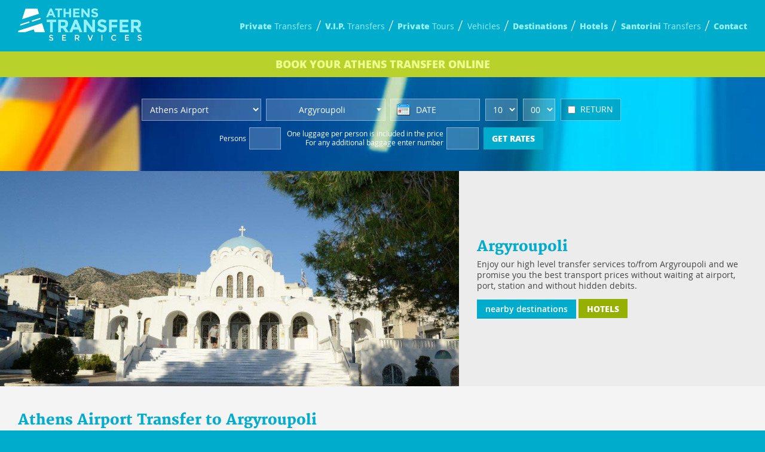

--- FILE ---
content_type: text/html; charset=UTF-8
request_url: https://athenstransferservices.com/athens-airport-transfer-to-argyroupoli.php
body_size: 21418
content:
<!doctype html>
<html>
<head>
<meta charset="utf-8">
<title>Athens Airport (ATH) transfers to/from Argyroupoli with taxi, minivan, minibus, van, limousine, cab, shuttle </title>
<meta name="Description" content="Transfer from Athens Airport (ATH) to/from Argyroupoli - Athens Transfers to Argyroupoli - Low Cost Athens Airport transport offers transfers and tours (shuttle, minibus, van, taxi, cab, minivan, limousine) all over Athens, Piraeus and suburbs (Attika Prefecture) and all greek landscape destinations with departure or delivery station airports, ports, hotels and railways. Private Tours - Athens Airport (ATH) to Argyroupoli - Athens Transfers to Argyroupoli" />
<meta name="Keywords" content="athens transfer to Argyroupoli, transfers Argyroupoli, (ATH) airport, station, railway, port, taxi, cab, bus, minibus, van, shuttle, minivan, limousine, suburbs, departure, delivery, stations, ports, hotels, downtown, low cost, excursion, drivers, Argyroupoli TRANSFER, taxi reservation, private tours, best prices, Argyroupoli transportation, hotel transfer, van, limousine, visit, book a transfer, international airport, ATH, eleftherios venizelos, individuals, groups, group, vacation, Argyroupoli, cheap, discounted, online, travel, Argyroupoli transfers" />
<meta name="robots" content="index,follow">
<meta name="viewport" content="width=device-width, initial-scale=1">
<meta property="og:title" content="Athens Transfer Services">
<meta property="og:description" content="Athens Transfer Services - Low Cost Athens Airport Transfer offers transfers and tours (shuttle, minibus, van, taxi, minivan, limousine) all over Athens, Piraeus and suburbs (Attika Prefecture) and all greek landscape destinations with departure or delivery station airports, ports, hotels and railways. Private Tours - Athens Airport to Downtown - Athens Transfer">
<meta property="og:url" content="https://athenstransferservices.com">
<meta property="og:type" content="website">
<meta property="og:image" content="https://athenstransferservices.com/layout/athenstransferservices.jpg">
<link rel="shortcut icon" href="favicon.ico">
<style>
/* ~~~~~~~~~ RESET ~~~~~~~~~ */
html, body, div, span, object, iframe,
h1, h2, h3, h4, h5, h6, p, blockquote, pre,
abbr, address, cite, code,
del, dfn, em, img, ins, kbd, q, samp,
small, strong, sub, sup, var,
b, i,
a, a:link, a:visited, a:hover, a:active, a:focus,
dl, dt, dd, ol, ul, li,
fieldset, form, label, legend,
table, caption, tbody, tfoot, thead, tr, th, td,
article, aside, canvas, details, figcaption, figure,
footer, header, hgroup, menu, nav, section, summary,
time, mark, audio, video {
	margin:0; padding:0; border:none; outline:0;
	font-family:"Open Sans", Arial, sans-serif;
	font-size:100%;
	line-height:130%;
	/*vertical-align:baseline; */background:transparent;
	box-sizing:border-box;
}
article, aside, details, figcaption, figure, footer, header, hgroup, menu, nav, section {display:block;}
ol, ul {list-style:none;}
input, select, textarea, button, .captchaimage {
	vertical-align:middle; 
	margin:.4em .3em .4em 0em;
	padding:0; border:none; outline:0; 
	font-family:"Open Sans", Arial, sans-serif;
	font-size:100%;
	line-height:130%;
	box-sizing:border-box;
}
input {padding:.28em .6em .28em .6em; max-width:100%;}
select {padding:.2em .6em .2em .6em; max-width:100%;}
textarea {vertical-align:middle; resize:none; overflow:auto; padding:.5em .6em; max-width:100%;}
input[type="checkbox"], input[type="radio"] {padding:0; vertical-align:-12%; width:auto !important; height:auto !important; border:0 !important; background-color:transparent !important;}
button, input[type="button"], input[type="submit"], input[type="reset"] {padding:.5em 1em .5em 1em;}
html {width:100%; height:100%;}
body {position:relative; width:100%; height:100%;}

/* ~~~~~~~~~ MAIN ~~~~~~~~~ */
body {font-size:.875em; color:#444; background-color:#00accc;}
a {text-decoration:none; display:inline-block; -webkit-tap-highlight-color:transparent; color:#00accc;}
a:hover {text-decoration:none; color:#006cae;}
b, strong {font-weight:600; color:#444;}
a, a b, a h2, a h5, a span, input, select, textarea, button, .rescol2 {transition:all .2s ease 0s;}
/**/
h1, h2, h3, h4, h5, h6 {}
h1 b, h2 b, h3 b, h4 b, h5 b, h6 b {font-weight:700;}
h1 {font-size:1.714em; font-weight:400;}
h2 {font-size:1.714em; font-weight:900; color:#00accc; font-family:"Merriweather", Georgia, "Times New Roman", serif;}
h3 {font-size:1.500em; font-weight:400; color:#00accc; font-family:"Merriweather", Georgia, "Times New Roman", serif;}
h4 {font-size:1.357em; font-weight:700; color:#95b000;}
h5 {font-size:1.143em; font-weight:600; color:#656565;}
h6 {font-size:1.143em; font-weight:400; padding:.875em 1.4em .938em 1.4em; background-color:#00accc; color:#93f1ff;}

p:not(:last-child) {margin-bottom:.4em;}
.incn p:not(:last-child), .incn > ul:not(:last-child), .thumbs:not(:last-child), .tourbook:not(:last-child), .incn #bresult:not(:last-child), .incn #bresulttour:not(:last-child) {margin-bottom:2em;}
h1:not(:last-child), h2:not(:last-child), h3:not(:last-child) {margin-bottom:.2em;}
h4:not(:last-child), h5:not(:last-child) {margin-bottom:.3em;}
h6:not(:last-child) {margin-bottom:.4em;}

.tbintext > ul > li > ul, .incn > ul {margin-left:20px;}
.tbintext > ul > li > ul > li, .incn > ul > li, dd {display:list-item; list-style:inside; list-style-type:square; list-style-position:outside; margin:0 0 .2em 1.3em;}
dt, dt b {color:#656565;}
dt {font-size:.929em; margin-bottom:.3em;}
dd {font-size:.857em; color:#656565;}

/************/
.wrapper {width:100%; max-width:1300px; margin:0 auto; padding:3em 30px;}
.wrapperc {background-color:#f4f4f4; width:100%;}
.nowrap {white-space:nowrap;}
a#editlink {position:fixed; z-index:9; left:0em; top:35%; background-color:rgba(24,24,24,.8); color:#FFF; box-shadow:0 0 1em -.15em rgba(255,255,255,.7); padding:.500em .625em .500em .438em; border-radius:0 .438em .438em 0; font-size:.875em;}

/************/
header {padding:1em 30px;}
header > ul {display:table; width:100%;}
header > ul > li {display:table-cell; vertical-align:middle;}
header > ul > li:first-child {width:240px;}
header > ul > li:last-child {text-align:right;}

.navmain li {display:inline-block; vertical-align:top; text-align:left; color:#FFF;}
.navmain li:after {content:"/"; padding:0 .25em; vertical-align:middle; font-size:1.769em; font-weight:300;}
.navmain li:last-child:after {content:""; padding:0;}
.navmain li a {display:inline-block; vertical-align:middle; color:#93f1ff;}
.navmain li a b {font-weight:800; color:#93f1ff;}
.navmain li a:hover, .navmain li a:hover b {color:#FFF;}

.opbuts {display:table; width:100%;}
.opbuts li {display:table-cell;}
.opbuts li:first-child {display:none; width:140px;}
.opbuts li a {display:block; padding:10px 30px; text-align:center; font-weight:800; font-size:1.286em;}
.opbuts li:first-child a {background-color:#95b000; color:#efff90;}
.opbuts li:last-child a {background-color:#b8d12b; color:#efff90;}
.opbuts li:first-child a:hover {background-color:#89a200;}
.opbuts li:last-child a:hover {background-color:#adc428;}
/************/
@media screen and (min-aspect-ratio:2/3) {
.tb {height:90%; min-height:500px;}
.tbsm {height:45%; min-height:250px;}
}
@media screen and (max-aspect-ratio:3/2) {
.tb {height:70%;}
.tbsm {height:35%;}
}
.tb, .tbsm {position:relative; display:table; width:100%; background-color:#f4f4f4; color:#444;}
.tb > li, .tbsm > li {position:relative; display:table-cell; vertical-align:top; width:50%; height:100%; overflow:hidden;}

.tb2top, .tb2bot {position:relative; width:100%; height:50%; overflow:hidden;}

.tbintext {position:relative;}
.tb2top > .tbintext {position:absolute;}
.tbintext {width:auto; height:80%; top:10%; margin:0 30px; overflow:auto; padding-right:1.5em;}
.tbintext > ul {display:table; height:100%;}
.tbintext > ul > li {display:table-cell; vertical-align:middle;}

.tblabel {position:absolute; z-index:2; width:auto; max-width:350px; padding:1.5em 2em 1em 2em; margin:30px; background-color:rgba(0,172,204,.3); color:rgba(255,255,255,.6); transition:all .4s ease-out 0s;}
.tblabel h3 {font-size:1.429em; text-transform:uppercase; color:rgba(255,255,255,.6); transition:all .4s ease-out 0s;}
a.carrow {display:inline-block; width:30px; height:30px; background-image:url("[data-uri]");}

.tbimgb {position:relative; z-index:1; width:100%; height:100%; background-size:cover; background-repeat:no-repeat; background-position:center center; transform:scale3d(1,1,1) translate3d(0px,0px,0); opacity:.94; transition:all .4s ease-out 0s;}

.tbblack {background-color:#444; cursor:default;}
.tbimgbON {transform:scale3d(1.05,1.05,1) translate3d(0px,0px,0); opacity:1; transition:all 1s ease-out 0s;}
.tblabelON {background-color:rgba(0,172,204,.9); color:#FFF; transition:all .4s ease-out 0s;}
.tblabelON h3 {color:#efff90; transition:all .4s ease-out 0s;}

.tbsethight {position:relative; width:100%; height:100%;}

/************/
.intb {position:relative; display:table; width:100%; height:50%; min-height:250px; background-color:#f4f4f4; color:#444;}
.intb li {position:relative; display:table-cell; vertical-align:middle;}
.intb li:first-child {width:60%; background-size:cover; background-repeat:no-repeat; background-position:center center;}
.intb li:last-child {background-color:#ececec; padding:30px;}
/**/
.incn {}
.incn h2, .incn h6 {max-width:500px;}
/**/
.thumbs {overflow:hidden;}
.thumbs a {display:block; float:left; margin:0 8px 8px 0;}
.thumbs a img {display:block;}

/************/
.packgs {background-color:#f4f4f4; overflow:hidden; padding:30px;}
.packgs > li {background-color:#ececec; cursor:default; float:left; border-bottom:4px solid #e2e2e2; transition:all .2s ease-out 0s;}

@media screen and (min-width:1201px) {
.packgs > li {width:32%; margin-right:2%; margin-bottom:2%;}
.packgs > li:nth-child(3n+3) {margin-right:0%;}
}
@media screen and (min-width:801px) and (max-width:1200px) {
.packgs > li {width:48.5%; margin-right:3%; margin-bottom:3%;}
.packgs > li:nth-child(2n+2) {margin-right:0%;}
}
@media screen and (max-width:800px) {
.packgs > li {width:100%; margin-bottom:30px;}
}

.packgs > li > ul {display:block;}
.packgs > li > ul > li {display:block; cursor:default;}
.packgs > li > ul > li:first-child {height:300px; position:relative; overflow:hidden;}
.packgs > li > ul > li:last-child {padding:30px;}

.packgs > li > ul > li h4 {color:#006cae;}

.price, .price b {color:#00accc; font-size:1.143em;}
.price {font-weight:400;}
.price b {font-weight:800;}
.price span {font-weight:700; color:#95b000;}

a.readmore {padding:.5em 1em; background-color:#00accc; color:#FFF; font-weight:600; margin-top:.5em;}
a.readmore:hover {background-color:#006cae;}
a.booknow {padding:.5em 1em; background-color:#95b000; color:#FFF; font-weight:800; margin-top:.5em;}
a.booknow:hover {background-color:#006cae; color:#FFF;}

.packgsON {background-color:#fafafa !important; border-bottom:4px solid #006cae !important; transition:all .4s ease-out 0s;}

/************/
.tourbook {background-color:#fafafa; padding:30px;/* background-image:url(layout/ecailles.png); border:14px solid #ececec;*/}
.tourbook div {display:inline-block; vertical-align:top;}
.tourbook div:first-child {padding-right:30px;}

/************/
.destlistcont {background-color:#f4f4f4; padding:30px;}

.letters {margin-bottom:15px;}
.letters a {font-size:1.250em; font-weight:600; display:inline-block; padding:.5em 1em; background-color:#ececec; color:#00accc; margin:0 0 2px 2px;}
.letters a:hover, .letters a.current {background-color:#00accc; color:#FFF;}

.destlist {display:block;}
.destlist > li {overflow:hidden; position:relative; display:inline-table; vertical-align:top; width:calc(20% - 10px); margin:0 10px 10px 0;}
.destlist > li > a.destlistbox {display:table-cell; vertical-align:top; z-index:1; background-color:#ececec; padding:1em 1.5em;}
.destlist > li > a.booknow {position:absolute; z-index:2; right:0; top:4px; background-color:#006cae; color:#FFF; padding:6px 10px; text-align:center; opacity:0; transition:all .2s ease 0s;}
.destlist > li > a.booknow:hover {background-color:#FFF; color:#006cae;}

.destlist h2 {font-size:1.286em; margin-bottom:0;}
.destlist h5 {color:#00accc;}
.destlist span {display:block;}
.destlist span, .destlist span b {color:#656565;}

.destlist > li:hover a.destlistbox {background-color:#00accc;}
.destlist > li:hover h2, .destlist > li:hover h5 {color:#FFF;}
.destlist > li:hover span, .destlist > li:hover b {color:#FFF;}
.destlist > li:hover a.booknow {opacity:1; transition:all .2s ease .1s;}

@media screen and (min-width:1051px) {
.destlist > li {width:calc(20% - 10px);}
}
@media screen and (min-width:901px) and (max-width:1050px) {
.destlist > li {width:calc(25% - 10px);}
}
@media screen and (min-width:681px) and (max-width:900px) {
.destlist > li {width:calc(33.333333333% - 10px);}
}
@media screen and (max-width:680px) {
.destlist > li {width:calc(50% - 10px);}
}
@media screen and (max-width:480px) {
.destlist > li {width:100%;}
.destlist a.destlistbox {font-size:.938em;}
}

/**/
.hotellist {display:block;}
.hotellist > li {overflow:hidden; position:relative; display:inline-block; vertical-align:top; width:calc(20% - 10px); margin:0 10px 10px 0;}
.hotellist > li > a.hotellistbox {display:block; z-index:1; background-color:#ececec; height:180px;}
.hotellist > li > a.booknow {position:absolute; z-index:2; right:0; top:4px; background-color:#006cae; color:#FFF; padding:6px 10px; text-align:center; opacity:0; transition:all .2s ease 0s;}
.hotellist > li > a.booknow:hover {background-color:#FFF; color:#006cae;}

.hotellist > li > a.hotellistbox > div {position:absolute; width:100%; height:100%; background-size:cover; background-position:center center; background-repeat:no-repeat; -webkit-filter:grayscale(50%); filter:grayscale(50%); opacity:.96; transition:all .6s;}
.hotellist > li > a.hotellistbox > span {display:block; position:absolute; bottom:16px; margin-right:25px; background-color:#00accc; color:#FFF; padding:7px 12px 6px 12px; font-family:"Merriweather", Georgia, "Times New Roman", serif; font-size:1.166em; font-weight:900; opacity:.8; transition:all .6s;}

.hotellist > li:hover a.booknow {opacity:1; transition:all .2s ease .1s;}
.hotellist > li:hover > a.hotellistbox > div {-webkit-filter:grayscale(20%); filter:grayscale(20%); opacity:1;}
.hotellist > li:hover > a.hotellistbox > span {background-color:#00accc; opacity:1;}

@media screen and (min-width:1351px) {
.hotellist > li {width:calc(20% - 10px);}
}
@media screen and (min-width:1101px) and (max-width:1350px) {
.hotellist > li {width:calc(25% - 10px);}
}
@media screen and (min-width:681px) and (max-width:1100px) {
.hotellist > li {width:calc(33.333333333% - 10px);}
}
@media screen and (max-width:680px) {
.hotellist > li {width:calc(50% - 10px);}
}
@media screen and (max-width:480px) {
.hotellist > li {width:100%;}
.hotellist a.hotellistbox {font-size:.938em;}
}

/************/
.areaadds {display:table; width:100%;}
.areaadds li {display:table-cell; vertical-align:top; width:50%;}
.areaadds li:first-child {padding-right:30px;}
.areaadds li:last-child {padding-left:30px;}

.nearby a, .hotelsin a {display:inline-block; padding:.5em 1em; color:#656565; font-weight:600; margin:.5em .5em 0 0; background-color:#fafafa;}
.nearby a:hover, .hotelsin a:hover {color:#fafafa;}

.nearby h2 {color:#00accc;}
.nearby a {border:1px solid #00accc; }
.nearby a:hover {background-color:#00accc;}

.hotelsin h2 {color:#95b000;}
.hotelsin a {border:1px solid #95b000;}
.hotelsin a:hover {background-color:#95b000;}

/************/
.tbl {display:inline-block; max-width:100%; overflow-y:auto; border-bottom:1px solid #000; border-right:1px solid #000; color:#222;}
.tbl table {border-collapse:collapse; border-spacing:0em;}
.tbl th {white-space:nowrap;}

.tbl tbody tr:last-child th {border-bottom:none;}
.tbl th {border:1px solid #000;}
.tbl th:last-child {border-right:none;}
.tbl th {border-top:none; border-left:none;}
.tbl tbody tr:last-child td {border-bottom:none;}
.tbl td {border:1px solid #000;}
.tbl td:last-child {border-right:none;}

.tbl th, .tbl td {padding:.2em .6em .2em .6em;}
.tbl thead th {background-color:#bababa;}
.tbl tbody th {text-align:left; background-color:#dadada;}
.tbl tbody td {text-align:left; background-color:#fafafa;}

/* =========== forms =========== */
input, select, button, .captchaimage, #selbox {height:2.65em;}
input, select, textarea {background-color:#e4e4e4; border:none; color:#006cae;}
.formElmFocus {background-color:#eaeaea;}
input[name=date], input[name=datereturn], input[name=tourdate] {padding-left:42px;
background-image:url("[data-uri]"); background-repeat:no-repeat; background-position:10px 50%;}
button {background-color:#00accc; color:#FFF; font-weight:800; white-space:nowrap; cursor:pointer;}
button:hover {background-color:#006cae; color:#FFF;}
textarea {display:block;}
label {}
.captchaimage {width:auto; vertical-align:middle;}
.captchafield {width:65px !important; text-align:center;}
.required {color:#00accc; display:block;}
.formErrorField {background-color:#F00; color:#FFF;}
.msgError {padding:1em; color:#FFF; background-color:#F00;}
.msgSuccess {padding:1em; color:#FFF; background-color:#239600;}

#thebook {display:block; padding:30px; background-image:url(layout/bookbk.jpg); background-size:cover; background-position:top center;}
#bookmachine {text-align:center;}
#bookmachine select[name=from], #bookmachine select[name=to] {max-width:200px;}
#bookmachine select[name=hour], #bookmachine select[name=minutes], #bookmachine select[name=hourreturn], #bookmachine select[name=minutesreturn] {max-width:60px;}
#bookmachine input[name=date], #bookmachine input[name=datereturn] {max-width:150px;}
#bookmachine input[name=persons] {max-width:90px;}

#bookmachine select, #bookmachine input {background-color:rgba(255,255,255,.2); color:#FFF; border:1px solid rgba(255,255,255,.4);}
#bookmachine #returnfields select, #bookmachine #returnfields input {background-color:rgba(0,0,0,.2);}
#bookmachine .formElmFocus, #bookmachine #returnfields .formElmFocus {background-color:#FFF; color:#006cae;}
#bookmachine .msgError, #bookmachine .msgSuccess {max-width:500px; display:inline-block; margin-top:.4em;}

#selbox {display:inline-table; vertical-align:middle; margin:.4em .3em .4em 0;} #selbox li {display:table-cell; vertical-align:middle; padding:2px .8em 0 .8em; background-color:rgba(0,0,0,.2); color:#FFF; border:1px solid rgba(255,255,255,.4);}

#tourmachine label {display:inline-block; margin:0 .4em .7em 0;}
#tourmachine input, #tourmachine select, #tourmachine textarea {background-color:#bef2fa;}
#tourmachine .formElmFocus {background-color:#daf6fa;}

/**/
#bresult {display:none; background-color:#FFF; padding:30px;}
#bresulttour {display:none; background-color:#FFF; padding:30px;}
input[name=pickupdtl] {background-color:#93f1ff; width:100%;}
.balance, .balance b {color:#00accc;}
.reswrap {width:100%; max-width:1000px; margin:0 auto;}
.rescol1 {display:inline-block; vertical-align:top; width:40%; margin-right:5%;}
.rescol2 {display:inline-block; vertical-align:top; width:55%; opacity:.6;}
.rescol2:hover {opacity:1;}


/************/
@media screen and (min-width:1300px) {
footer {text-align:center;}
}
footer {padding:30px 30px; color:#93f1ff;}
footer a {color:#006477;}
footer a:hover {color:#FFF;}
.tel {display:inline-flex; align-items:center; margin-bottom:.75em;}
.tel > *:not(:last-child) {margin-right:.25em;}
.tel b {font-size:1.5em; font-weight:700;}
footer .tel a, footer .tel b {color:#FFF;}

/* =========== google maps =========== */
@media screen and (min-width:701px) {
#googlemap {height:500px;}
}
@media screen and (max-width:700px) {
#googlemap {height:350px;}
}
#googlemap {display:block; margin:0; padding:0;}
.googlemapcont * {margin:0px; color:#222;}
.googlemapcont {overflow:hidden; white-space:nowrap;}
.googlemapcont h2 {font-size:1.4em; font-weight:700;}
.googlemapcont h3 {font-size:1.15em; font-weight:400;}
.googlemapcont a {color:#06C;}
.googlemapcont a:hover {color:#000;}

/* =========== copyrights =========== */
.copyrights {font-size:.929em; color:#006477;}
.copyrights a {color:#006477;}
.copyrights a:hover {color:#FFF;}



@media screen and (max-width:1050px) {
.navmain li a b {display:block;}
}

@media screen and (max-width:800px) {
header > ul > li {display:block;}
header > ul > li:last-child {text-align:left;}
.navmain {display:none; padding-top:.8em;}

.opbuts li:first-child {display:table-cell;}
.opbuts li a {text-align:left;}

.intb li:first-child {width:50%;}

#bookform {text-align:left;}
}

/*@media screen and (max-width:780px) {
}*/

@media screen and (max-width:680px) {
.tb, .tbsm {display:block; height:auto;}
.tb > li, .tbsm > li {display:block; width:100%; height:auto;}
.tb2top > .tbintext {position:relative;}
.tbintext {height:auto; top:0; overflow:hidden; padding:30px .6em 30px 0;}

.tbsethight {position:relative; width:100%; height:400px;}

.areaadds {display:block;}
.areaadds li {display:block; width:100%;}
.areaadds li:first-child {padding-right:0px; padding-bottom:30px;}
.areaadds li:last-child {padding-left:0px;}
}

@media screen and (max-width:580px) {
.navmain li {display:block; padding-top:.5em;}
.navmain li:after {content:"";}
.navmain li:before {content:"/"; padding:0 .25em 0 0; vertical-align:top; font-size:1.500em; line-height:.714em; font-weight:300;}
.navmain li a b {display:inline-block;}

#bookwords {display:none;}

.intb {display:block; width:100%; width:100%; height:auto;}
.intb li {display:block;}
.intb li:first-child {width:100%; height:350px;}

.packgs > li > ul > li:first-child {height:200px;}

.rescol1 {display:block;width:100%; margin-right:0%; margin-bottom:30px;}
.rescol2 {display:block; width:100%;}
}

@media screen and (max-width:420px) {
.intb li:first-child {height:280px;}

.opbuts li a {font-size:1.063em;}

#bookform {font-size:.857em;}
#bookform input[name=date], #bookform input[name=datereturn] {max-width:130px;}
}

/* ~~~~~~~~~ jrdPicker 1.5 ~~~~~~~~~ */
.dpTable {border:1px solid #000; background-color:#FFF; position:absolute; margin-top:2px;}.dpTable td {font-family:Tahoma, Arial, sans-serif; font-size:11px; text-align:center; padding-top:3px; padding-right:4px; padding-bottom:4px; padding-left:4px;}.dpTitleTR {background-color:#09F;}.dpTodayButtonTR {background-color:#09F;}.dpTD {color:#555;}.dpDayHighlightTD {color:#FFF; background-color:#C00;}.dpTDHover {color:#FFF; background-color:#555; cursor:pointer;}.dpDayTD {background-color:#ccdae4; color:#2d556f; width:16px;}.dpTitleText {color:#FFF; font-weight:bold;}.dpButton {color:#FFF; font-weight:bold; font-family:Tahoma, Arial, sans-serif; font-size:11px; background-color:#09F; width:100%; height:auto !important; border:none; box-shadow:none; margin:0px; padding:0px;}.dpButton:hover {background-color:#09F; border:none; margin:0px; padding:0px;}.dpTodayButton {color:#FFF; font-weight:bold; font-family:Tahoma, Arial, sans-serif; font-size:11px; background-color:#09F; width:100%; height:auto !important; border:none; box-shadow:none; margin:0px; padding:0px;}.dpTodayButton:hover {background-color:#09F; border:none; margin:0px; padding:0px;}

/* ~~~~~~~~~ Nivo Lightbox 1.2.0 ~~~~~~~~~ */
.nivo-lightbox-theme-default.nivo-lightbox-overlay {background-color:rgba(0,108,174,.9);}
.nivo-lightbox-theme-default .nivo-lightbox-nav {background-color:#00accc;}
.nivo-lightbox-theme-default .nivo-lightbox-nav:hover {background-color:#b8d12b;}
.nivo-lightbox-theme-default .nivo-lightbox-close {background-color:#00accc;}
.nivo-lightbox-theme-default .nivo-lightbox-close:hover {background-color:#b8d12b;}
.nivo-lightbox-content iframe {background-color:rgba(50,50,50,.2);}
.nivo-lightbox-title {background-color:rgba(0,0,0,.8); color:#DDD;}
.nivo-lightbox-inline {background-color:#fc5;}
.inlinecontent {background-color:#c45;}
.nivo-lightbox-theme-default .nivo-lightbox-content.nivo-lightbox-loading {background-image:url("[data-uri]"); background-repeat:no-repeat; background-position:50% 50%;}
.nivo-lightbox-theme-default .nivo-lightbox-nav {margin-top:-24px; text-indent:-9999px; background-repeat:no-repeat; background-position:50% 50%;}
.nivo-lightbox-theme-default .nivo-lightbox-prev {background-image:url("[data-uri]");}
.nivo-lightbox-theme-default .nivo-lightbox-next {background-image:url("[data-uri]");}
.nivo-lightbox-theme-default .nivo-lightbox-close {display:block; text-indent:-9999px; background-image:url("[data-uri]"); background-repeat:no-repeat; background-position:50% 50%;}
.nivo-lightbox-theme-default .nivo-lightbox-image img {background:#fff; -webkit-box-shadow:0px 0px 4px rgba(0,0,0,.5); box-shadow:0px 0px 4px rgba(0,0,0,.5);}
.nivo-lightbox-theme-default .nivo-lightbox-ajax,.nivo-lightbox-theme-default .nivo-lightbox-inline {-webkit-box-shadow:0px 0px 4px rgba(0,0,0,.5); box-shadow:0px 0px 4px rgba(0,0,0,.5);}
.nivo-lightbox-content iframe {-webkit-box-shadow:0px 0px 4px rgba(0,0,0,.5); box-shadow:0px 0px 4px rgba(0,0,0,.5);}
/* button size */
.nivo-lightbox-theme-default .nivo-lightbox-nav, .nivo-lightbox-theme-default .nivo-lightbox-close {width:49px; height:49px;}
/* easing */
.nivo-lightbox-theme-default .nivo-lightbox-nav, .nivo-lightbox-theme-default .nivo-lightbox-close {-webkit-transition:all .4s ease 0s; transition:all .4s ease 0s;}
/* border radius */
.nivo-lightbox-theme-default .nivo-lightbox-close, .nivo-lightbox-theme-default .nivo-lightbox-prev, .nivo-lightbox-theme-default .nivo-lightbox-next, .nivo-lightbox-theme-default .nivo-lightbox-title {border-radius:3px;}
/*********************************************************/
/*.nivo-lightbox-overlay * {margin:0;}*/
.nivo-lightbox-overlay {position:fixed; top:0; left:0; z-index:99998; width:100%; height:100%; overflow:hidden; visibility:hidden; opacity:0; -webkit-box-sizing:border-box; box-sizing:border-box;}
.nivo-lightbox-overlay.nivo-lightbox-open {visibility:visible; opacity:1;}
.nivo-lightbox-wrap {position:absolute; top:8%; bottom:8%; left:0%; right:0%; margin:0px 100px;}
.nivo-lightbox-content {width:100%; height:100%;}
.nivo-lightbox-title-wrap {position:absolute; bottom:-8%; left:0; width:100%; z-index:99999; text-align:center;}
.nivo-lightbox-title {display:inline-block; max-width:500px; margin:0 auto; max-height:150px; overflow:auto; padding:4px 20px 5px 20px;}
.nivo-lightbox-nav {display:none;}
.nivo-lightbox-prev {position:absolute; top:50%; left:10px;}
.nivo-lightbox-next {position:absolute; top:50%; right:10px;}
.nivo-lightbox-close {position:absolute; top:10px; right:10px;}
.nivo-lightbox-image {text-align:center;}
.nivo-lightbox-image img {max-width:100%; max-height:100%; width:auto; height:auto; vertical-align:middle;}
.nivo-lightbox-content iframe {width:100%; height:100%;}
.nivo-lightbox-inline,.nivo-lightbox-ajax {overflow:auto; max-height:100%; position:absolute; top:50%; left:50%; -webkit-transform:translate(-50%, -50%); transform:translate(-50%, -50%);}
.nivo-lightbox-ajax {width:70%; max-width:960px;}
.nivo-lightbox-inline {max-width:700px;}
.nivo-lightbox-inline > div {padding:2em;}
.inlinecontent {display:none; max-width:400px; padding:3em !important;}
@media screen and (max-width:780px) {
.nivo-lightbox-theme-default .nivo-lightbox-nav {margin-top:-14px;}
.nivo-lightbox-theme-default .nivo-lightbox-nav, .nivo-lightbox-theme-default .nivo-lightbox-close {width:28px; height:28px;}
.nivo-lightbox-theme-default .nivo-lightbox-nav, .nivo-lightbox-theme-default, .nivo-lightbox-close {background-size:60%;}
.nivo-lightbox-wrap {margin:0px 50px;}
.nivo-lightbox-inline,.nivo-lightbox-ajax,.inlinecontent {max-width:100%; min-width:100%;}
}
.nivo-lightbox-error {position:relative; display:table; text-align:center; width:auto; min-width:180px; margin:0 auto; height:10%; top:45%; color:#BBB;}
.nivo-lightbox-error p {display:table-cell; vertical-align:middle;}
/* Effects **********************************************/
.nivo-lightbox-notouch .nivo-lightbox-effect-fade,.nivo-lightbox-notouch .nivo-lightbox-effect-fadeScale,.nivo-lightbox-notouch .nivo-lightbox-effect-slideLeft,.nivo-lightbox-notouch .nivo-lightbox-effect-slideRight,.nivo-lightbox-notouch .nivo-lightbox-effect-slideUp,.nivo-lightbox-notouch .nivo-lightbox-effect-slideDown,.nivo-lightbox-notouch .nivo-lightbox-effect-fall {-webkit-transition:all .2s ease-in-out; transition:all .2s ease-in-out;}
/* fadeScale */
.nivo-lightbox-effect-fadeScale .nivo-lightbox-wrap {-webkit-transition:all .3s; transition:all .3s; -webkit-transform:scale(.7); transform:scale(.7);}
.nivo-lightbox-effect-fadeScale.nivo-lightbox-open .nivo-lightbox-wrap {-webkit-transform:scale(1); transform:scale(1);}
/* slideLeft / slideRight / slideUp / slideDown */
.nivo-lightbox-effect-slideLeft .nivo-lightbox-wrap,.nivo-lightbox-effect-slideRight .nivo-lightbox-wrap,.nivo-lightbox-effect-slideUp .nivo-lightbox-wrap,.nivo-lightbox-effect-slideDown .nivo-lightbox-wrap {-webkit-transition:all .3s cubic-bezier(.25, .5, .5, .9); transition:all .3s cubic-bezier(.25, .5, .5, .9);}
.nivo-lightbox-effect-slideLeft .nivo-lightbox-wrap {-webkit-transform:translateX(-10%); transform:translateX(-10%);}
.nivo-lightbox-effect-slideRight .nivo-lightbox-wrap {-webkit-transform:translateX(10%); transform:translateX(10%);}
.nivo-lightbox-effect-slideLeft.nivo-lightbox-open .nivo-lightbox-wrap,.nivo-lightbox-effect-slideRight.nivo-lightbox-open .nivo-lightbox-wrap {-webkit-transform:translateX(0); transform:translateX(0);}
.nivo-lightbox-effect-slideDown .nivo-lightbox-wrap {-webkit-transform:translateY(-10%); transform:translateY(-10%);}
.nivo-lightbox-effect-slideUp .nivo-lightbox-wrap {-webkit-transform:translateY(10%); transform:translateY(10%);}
.nivo-lightbox-effect-slideUp.nivo-lightbox-open .nivo-lightbox-wrap,.nivo-lightbox-effect-slideDown.nivo-lightbox-open .nivo-lightbox-wrap {-webkit-transform:translateY(0); transform:translateY(0);}
/* fall */
.nivo-lightbox-body-effect-fall .nivo-lightbox-effect-fall {-webkit-perspective:1000px; perspective:1000px;}
.nivo-lightbox-effect-fall .nivo-lightbox-wrap {-webkit-transition:all .3s ease-out; transition:all .3s ease-out; -webkit-transform:translateZ(300px); transform:translateZ(300px);}
.nivo-lightbox-effect-fall.nivo-lightbox-open .nivo-lightbox-wrap {-webkit-transform:translateZ(0); transform:translateZ(0);}


/* ~~~~~~~~~ Select2 4.0.3 ~~~~~~~~~ */
.select2-container {box-sizing:border-box; display:inline-block; margin:0 4px 0 0; position:relative; vertical-align:middle;}
.select2-container .select2-selection--single {box-sizing:border-box; cursor:pointer; display:block; height:2.65em; user-select:none; -webkit-user-select:none;}
.select2-container .select2-selection--single .select2-selection__rendered {display:block; padding-left:8px; padding-right:20px; overflow:hidden; text-overflow:ellipsis; white-space:nowrap;}
.select2-container .select2-selection--single .select2-selection__clear {position:relative;}
.select2-container[dir="rtl"] .select2-selection--single .select2-selection__rendered {padding-right:8px; padding-left:20px;}
.select2-container .select2-selection--multiple {box-sizing:border-box; cursor:pointer; display:block; min-height:32px; user-select:none; -webkit-user-select:none;}
.select2-container .select2-selection--multiple .select2-selection__rendered {display:inline-block; overflow:hidden; padding-left:8px; text-overflow:ellipsis; white-space:nowrap;}
.select2-container .select2-search--inline {float:left;}
.select2-container .select2-search--inline .select2-search__field {box-sizing:border-box; border:none; font-size:100%; margin-top:5px; padding:0;}
.select2-container .select2-search--inline .select2-search__field::-webkit-search-cancel-button {-webkit-appearance:none;}
.select2-dropdown {background-color:#FFF; border:1px solid #006cae; color:#006cae; box-sizing:border-box; display:block; position:absolute; left:-100000px; width:100%; z-index:1051;}
.select2-results {display:block;}
.select2-results__options {list-style:none; margin:0; padding:0;}
.select2-results__option {padding:6px; user-select:none; -webkit-user-select:none;}
.select2-results__option[aria-selected] {cursor:pointer;}
.select2-container--open .select2-dropdown {left:0;}
.select2-container--open .select2-dropdown--above {border-bottom:none; border-bottom-left-radius:0; border-bottom-right-radius:0;}
.select2-container--open .select2-dropdown--below {border-top:none; border-top-left-radius:0; border-top-right-radius:0;}
.select2-search--dropdown {display:block; padding:4px;}
.select2-search--dropdown .select2-search__field {padding:4px; width:100%; box-sizing:border-box;}
.select2-search--dropdown .select2-search__field::-webkit-search-cancel-button {-webkit-appearance:none;}
.select2-search--dropdown.select2-search--hide {display:none;}
.select2-close-mask {border:0; margin:0; padding:0; display:block; position:fixed; left:0; top:0; min-height:100%; min-width:100%; height:auto; width:auto; opacity:0; z-index:99; background-color:#FFF; filter:alpha(opacity=0);}
.select2-hidden-accessible {border:0 !important; clip:rect(0 0 0 0) !important; height:1px !important; margin:-1px !important; overflow:hidden !important; padding:0 !important; position:absolute !important; width:1px !important;}
.select2-container--default .select2-selection--single {background-color:rgba(255,255,255,.2); color:#FFF; border:1px solid rgba(255,255,255,.4);}
.select2-container--default .select2-selection--single .select2-selection__rendered {color:#FFF; line-height:250%;}
.select2-container--default .select2-selection--single .select2-selection__clear {cursor:pointer; float:right; font-weight:bold;}
.select2-container--default .select2-selection--single .select2-selection__placeholder {color:#999;}
.select2-container--default .select2-selection--single .select2-selection__arrow {height:26px; position:absolute; top:1px; right:1px; width:20px;}
.select2-container--default .select2-selection--single .select2-selection__arrow b {border-color:#FFF transparent transparent transparent; border-style:solid; border-width:5px 4px 0 4px; height:0; left:50%; margin-left:-4px; margin-top:2px; position:absolute; top:50%; width:0;}
.select2-container--default[dir="rtl"] .select2-selection--single .select2-selection__clear {float:left;}
.select2-container--default[dir="rtl"] .select2-selection--single .select2-selection__arrow {left:1px; right:auto;}
.select2-container--default.select2-container--disabled .select2-selection--single {background-color:#eee; cursor:default;}
.select2-container--default.select2-container--disabled .select2-selection--single .select2-selection__clear {display:none;}
.select2-container--default.select2-container--open .select2-selection--single .select2-selection__arrow b {border-color:transparent transparent #FFF transparent; border-width:0 4px 5px 4px;}
.select2-container--default .select2-selection--multiple {background-color:white; border:1px solid #aaa; cursor:text;}
.select2-container--default .select2-selection--multiple .select2-selection__rendered {box-sizing:border-box; list-style:none; margin:0; padding:0 5px; width:100%;}
.select2-container--default .select2-selection--multiple .select2-selection__rendered li {list-style:none;}
.select2-container--default .select2-selection--multiple .select2-selection__placeholder {color:#999; margin-top:5px; float:left;}
.select2-container--default .select2-selection--multiple .select2-selection__clear {cursor:pointer; float:right; font-weight:bold; margin-top:5px; margin-right:10px;}
.select2-container--default .select2-selection--multiple .select2-selection__choice {background-color:#e4e4e4; border:1px solid #aaa; cursor:default; float:left; margin-right:5px; margin-top:5px; padding:0 5px;}
.select2-container--default .select2-selection--multiple .select2-selection__choice__remove {color:#999; cursor:pointer; display:inline-block; font-weight:bold; margin-right:2px;}
.select2-container--default .select2-selection--multiple .select2-selection__choice__remove:hover {color:#333;}
.select2-container--default[dir="rtl"] .select2-selection--multiple .select2-selection__choice, .select2-container--default[dir="rtl"] .select2-selection--multiple .select2-selection__placeholder, .select2-container--default[dir="rtl"] .select2-selection--multiple .select2-search--inline {float:right;}
.select2-container--default[dir="rtl"] .select2-selection--multiple .select2-selection__choice {margin-left:5px; margin-right:auto;}
.select2-container--default[dir="rtl"] .select2-selection--multiple .select2-selection__choice__remove {margin-left:2px; margin-right:auto;}
.select2-container--default.select2-container--focus .select2-selection--multiple {border:solid black 1px; outline:0;}
.select2-container--default.select2-container--disabled .select2-selection--multiple {background-color:#eee; cursor:default;}
.select2-container--default.select2-container--disabled .select2-selection__choice__remove {display:none;}
.select2-container--default.select2-container--open.select2-container--above .select2-selection--single, .select2-container--default.select2-container--open.select2-container--above .select2-selection--multiple {border-top-left-radius:0; border-top-right-radius:0;}
.select2-container--default.select2-container--open.select2-container--below .select2-selection--single, .select2-container--default.select2-container--open.select2-container--below .select2-selection--multiple {border-bottom-left-radius:0; border-bottom-right-radius:0;}
.select2-container--default .select2-search--dropdown .select2-search__field {border:1px solid #aaa;}
.select2-container--default .select2-search--inline .select2-search__field {background:transparent; border:none; outline:0; box-shadow:none; -webkit-appearance:textfield;}
.select2-container--default .select2-results > .select2-results__options {max-height:200px; overflow-y:auto;}
.select2-container--default .select2-results__option[role=group] {padding:0;}
.select2-container--default .select2-results__option[aria-disabled=true] {color:#999;}
.select2-container--default .select2-results__option[aria-selected=true] {background-color:#ddd;}
.select2-container--default .select2-results__option .select2-results__option {padding-left:1em;}
.select2-container--default .select2-results__option .select2-results__option .select2-results__group {padding-left:0;}
.select2-container--default .select2-results__option .select2-results__option .select2-results__option {margin-left:-1em; padding-left:2em;}

.select2-container--default .select2-results__option .select2-results__option .select2-results__option .select2-results__option {margin-left:-2em; padding-left:3em;}
.select2-container--default .select2-results__option .select2-results__option .select2-results__option .select2-results__option .select2-results__option {margin-left:-3em; padding-left:4em;}
.select2-container--default .select2-results__option .select2-results__option .select2-results__option .select2-results__option .select2-results__option .select2-results__option {margin-left:-4em; padding-left:5em;}
.select2-container--default .select2-results__option .select2-results__option .select2-results__option .select2-results__option .select2-results__option .select2-results__option .select2-results__option {margin-left:-5em; padding-left:6em;}
.select2-container--default .select2-results__option--highlighted[aria-selected] {background-color:#5897fb; color:white;}
.select2-container--default .select2-results__group {cursor:default; display:block; padding:6px;}
.select2-container--classic .select2-selection--single {background-color:#f7f7f7; border:1px solid #aaa; outline:0; background-image:-webkit-linear-gradient(top, white 50%, #eeeeee 100%); background-image:-o-linear-gradient(top, white 50%, #eeeeee 100%); background-image:linear-gradient(to bottom, white 50%, #eeeeee 100%); background-repeat:repeat-x; filter:progid:DXImageTransform.Microsoft.gradient(startColorstr='#FFFFFFFF', endColorstr='#FFEEEEEE', GradientType=0);}
.select2-container--classic .select2-selection--single:focus {border:1px solid #5897fb;}
.select2-container--classic .select2-selection--single .select2-selection__rendered {color:#444; line-height:28px;}
.select2-container--classic .select2-selection--single .select2-selection__clear {cursor:pointer; float:right; font-weight:bold; margin-right:10px;}
.select2-container--classic .select2-selection--single .select2-selection__placeholder {color:#999;}
.select2-container--classic .select2-selection--single .select2-selection__arrow {background-color:#ddd; border:none; border-left:1px solid #aaa; height:26px; position:absolute; top:1px; right:1px; width:20px; background-image:-webkit-linear-gradient(top, #eeeeee 50%, #cccccc 100%); background-image:-o-linear-gradient(top, #eeeeee 50%, #cccccc 100%); background-image:linear-gradient(to bottom, #eeeeee 50%, #cccccc 100%); background-repeat:repeat-x; filter:progid:DXImageTransform.Microsoft.gradient(startColorstr='#FFEEEEEE', endColorstr='#FFCCCCCC', GradientType=0);}
.select2-container--classic .select2-selection--single .select2-selection__arrow b {border-color:#888 transparent transparent transparent; border-style:solid; border-width:5px 4px 0 4px; height:0; left:50%; margin-left:-4px; margin-top:-2px; position:absolute; top:50%; width:0;}
.select2-container--classic[dir="rtl"] .select2-selection--single .select2-selection__clear {float:left;}
.select2-container--classic[dir="rtl"] .select2-selection--single .select2-selection__arrow {border:none; border-right:1px solid #aaa; border-radius:0; left:1px; right:auto;}
.select2-container--classic.select2-container--open .select2-selection--single {border:1px solid #5897fb;}
.select2-container--classic.select2-container--open .select2-selection--single .select2-selection__arrow {background:transparent; border:none;}
.select2-container--classic.select2-container--open .select2-selection--single .select2-selection__arrow b {border-color:transparent transparent #888 transparent; border-width:0 4px 5px 4px;}
.select2-container--classic.select2-container--open.select2-container--above .select2-selection--single {border-top:none; border-top-left-radius:0; border-top-right-radius:0; background-image:-webkit-linear-gradient(top, white 0%, #eeeeee 50%); background-image:-o-linear-gradient(top, white 0%, #eeeeee 50%); background-image:linear-gradient(to bottom, white 0%, #eeeeee 50%); background-repeat:repeat-x; filter:progid:DXImageTransform.Microsoft.gradient(startColorstr='#FFFFFFFF', endColorstr='#FFEEEEEE', GradientType=0);}
.select2-container--classic.select2-container--open.select2-container--below .select2-selection--single {border-bottom:none; border-bottom-left-radius:0; border-bottom-right-radius:0; background-image:-webkit-linear-gradient(top, #eeeeee 50%, white 100%); background-image:-o-linear-gradient(top, #eeeeee 50%, white 100%); background-image:linear-gradient(to bottom, #eeeeee 50%, white 100%); background-repeat:repeat-x; filter:progid:DXImageTransform.Microsoft.gradient(startColorstr='#FFEEEEEE', endColorstr='#FFFFFFFF', GradientType=0);}
.select2-container--classic .select2-selection--multiple {background-color:white; border:1px solid #aaa; cursor:text; outline:0;}
.select2-container--classic .select2-selection--multiple:focus {border:1px solid #5897fb;}
.select2-container--classic .select2-selection--multiple .select2-selection__rendered {list-style:none; margin:0; padding:0 5px;}
.select2-container--classic .select2-selection--multiple .select2-selection__clear {display:none;}
.select2-container--classic .select2-selection--multiple .select2-selection__choice {background-color:#e4e4e4; border:1px solid #aaa; cursor:default; float:left; margin-right:5px; margin-top:5px; padding:0 5px;}
.select2-container--classic .select2-selection--multiple .select2-selection__choice__remove {color:#888; cursor:pointer; display:inline-block; font-weight:bold; margin-right:2px;}
.select2-container--classic .select2-selection--multiple .select2-selection__choice__remove:hover {color:#555;}
.select2-container--classic[dir="rtl"] .select2-selection--multiple .select2-selection__choice {float:right;}
.select2-container--classic[dir="rtl"] .select2-selection--multiple .select2-selection__choice {margin-left:5px; margin-right:auto;}
.select2-container--classic[dir="rtl"] .select2-selection--multiple .select2-selection__choice__remove {margin-left:2px; margin-right:auto;}
.select2-container--classic.select2-container--open .select2-selection--multiple {border:1px solid #5897fb;}
.select2-container--classic.select2-container--open.select2-container--above .select2-selection--multiple {border-top:none; border-top-left-radius:0; border-top-right-radius:0;}
.select2-container--classic.select2-container--open.select2-container--below .select2-selection--multiple {border-bottom:none; border-bottom-left-radius:0; border-bottom-right-radius:0;}
.select2-container--classic .select2-search--dropdown .select2-search__field {border:1px solid #aaa; outline:0;}
.select2-container--classic .select2-search--inline .select2-search__field {outline:0; box-shadow:none;}
.select2-container--classic .select2-dropdown {background-color:white; border:1px solid transparent;}
.select2-container--classic .select2-dropdown--above {border-bottom:none;}
.select2-container--classic .select2-dropdown--below {border-top:none;}
.select2-container--classic .select2-results > .select2-results__options {max-height:200px; overflow-y:auto;}
.select2-container--classic .select2-results__option[role=group] {padding:0;}
.select2-container--classic .select2-results__option[aria-disabled=true] {color:grey;}
.select2-container--classic .select2-results__option--highlighted[aria-selected] {background-color:#3875d7; color:white;}
.select2-container--classic .select2-results__group {cursor:default; display:block; padding:6px;}
.select2-container--classic.select2-container--open .select2-dropdown {border-color:#5897fb;}

/* ~~~~~~~~~ LOCAL FONTS ~~~~~~~~~ */
/* Open Sans */
@font-face {font-weight:300; font-style:normal;
font-family: "Open Sans";
src:url("scripts/fonts/opensans-light.eot");
src:url("scripts/fonts/opensans-light.eot?#iefix") format("embedded-opentype"),
	 url("scripts/fonts/opensans-light.woff2") format("woff2"),
	 url("scripts/fonts/opensans-light.woff") format("woff"),
	 url("scripts/fonts/opensans-light.ttf")  format("truetype"), 
	 url("scripts/fonts/opensans-light.svg#svgFontName") format("svg");
}
@font-face {font-weight:400; font-style:normal;
font-family: "Open Sans";
src:url("scripts/fonts/opensans-regular.eot");
src:url("scripts/fonts/opensans-regular.eot?#iefix") format("embedded-opentype"),
	 url("scripts/fonts/opensans-regular.woff2") format("woff2"),
	 url("scripts/fonts/opensans-regular.woff") format("woff"),
	 url("scripts/fonts/opensans-regular.ttf")  format("truetype"), 
	 url("scripts/fonts/opensans-regular.svg#svgFontName") format("svg");
}
@font-face {font-weight:600; font-style:normal;
font-family: "Open Sans";
src:url("scripts/fonts/opensans-semibold.eot");
src:url("scripts/fonts/opensans-semibold.eot?#iefix") format("embedded-opentype"),
	 url("scripts/fonts/opensans-semibold.woff2") format("woff2"),
	 url("scripts/fonts/opensans-semibold.woff") format("woff"),
	 url("scripts/fonts/opensans-semibold.ttf")  format("truetype"), 
	 url("scripts/fonts/opensans-semibold.svg#svgFontName") format("svg");
}
@font-face {font-weight:700; font-style:normal;
font-family: "Open Sans";
src:url("scripts/fonts/opensans-bold.eot");
src:url("scripts/fonts/opensans-bold.eot?#iefix") format("embedded-opentype"),
	 url("scripts/fonts/opensans-bold.woff2") format("woff2"),
	 url("scripts/fonts/opensans-bold.woff") format("woff"),
	 url("scripts/fonts/opensans-bold.ttf")  format("truetype"), 
	 url("scripts/fonts/opensans-bold.svg#svgFontName") format("svg");
}
@font-face {font-weight:800; font-style:normal;
font-family: "Open Sans";
src:url("scripts/fonts/opensans-extrabold.eot");
src:url("scripts/fonts/opensans-extrabold.eot?#iefix") format("embedded-opentype"),
	 url("scripts/fonts/opensans-extrabold.woff2") format("woff2"),
	 url("scripts/fonts/opensans-extrabold.woff") format("woff"),
	 url("scripts/fonts/opensans-extrabold.ttf")  format("truetype"), 
	 url("scripts/fonts/opensans-extrabold.svg#svgFontName") format("svg");
}

/* Merriweather */
@font-face {font-weight:300; font-style:normal;
font-family: "Merriweather";
src:url("scripts/fonts/merriweather-light.eot");
src:url("scripts/fonts/merriweather-light.eot?#iefix") format("embedded-opentype"),
	 url("scripts/fonts/merriweather-light.woff2") format("woff2"),
	 url("scripts/fonts/merriweather-light.woff") format("woff"),
	 url("scripts/fonts/merriweather-light.ttf")  format("truetype"), 
	 url("scripts/fonts/merriweather-light.svg#svgFontName") format("svg");
}
@font-face {font-weight:400; font-style:normal;
font-family: "Merriweather";
src:url("scripts/fonts/merriweather-regular.eot");
src:url("scripts/fonts/merriweather-regular.eot?#iefix") format("embedded-opentype"),
	 url("scripts/fonts/merriweather-regular.woff2") format("woff2"),
	 url("scripts/fonts/merriweather-regular.woff") format("woff"),
	 url("scripts/fonts/merriweather-regular.ttf")  format("truetype"), 
	 url("scripts/fonts/merriweather-regular.svg#svgFontName") format("svg");
}
@font-face {font-weight:700; font-style:normal;
font-family: "Merriweather";
src:url("scripts/fonts/merriweather-bold.eot");
src:url("scripts/fonts/merriweather-bold.eot?#iefix") format("embedded-opentype"),
	 url("scripts/fonts/merriweather-bold.woff2") format("woff2"),
	 url("scripts/fonts/merriweather-bold.woff") format("woff"),
	 url("scripts/fonts/merriweather-bold.ttf")  format("truetype"), 
	 url("scripts/fonts/merriweather-bold.svg#svgFontName") format("svg");
}
@font-face {font-weight:900; font-style:normal;
font-family: "Merriweather";
src:url("scripts/fonts/merriweather-black.eot");
src:url("scripts/fonts/merriweather-black.eot?#iefix") format("embedded-opentype"),
	 url("scripts/fonts/merriweather-black.woff2") format("woff2"),
	 url("scripts/fonts/merriweather-black.woff") format("woff"),
	 url("scripts/fonts/merriweather-black.ttf")  format("truetype"), 
	 url("scripts/fonts/merriweather-black.svg#svgFontName") format("svg");
}
</style>

<script>(function(i,s,o,g,r,a,m){i['GoogleAnalyticsObject']=r;i[r]=i[r]||function(){(i[r].q=i[r].q||[]).push(arguments)},i[r].l=1*new Date();a=s.createElement(o),m=s.getElementsByTagName(o)[0];a.async=1;a.src=g;m.parentNode.insertBefore(a,m)})(window,document,'script','//www.google-analytics.com/analytics.js','ga');ga('create', 'UA-15884169-16', 'auto');ga('require', 'displayfeatures');ga('send', 'pageview');</script>
</head>

<body>
<header>
	<ul>
		<li><a href="index.html"><img src="layout/logo.png" width="207" height="54" alt="athens transfer services"></a></li>
		<li>
			<ul class="navmain"
				><li><a href="athens-private-transfers.php" ><b>Private</b> Transfers</a></li
				><li><a href="athens-vip-transfers.php" ><b>V.I.P.</b> Transfers</a></li
				><li><a href="private-athens-tours.php" ><b>Private</b> Tours</a></li
				><li><a href="vehicles.php" ><b></b> Vehicles</a></li
				><li><a href="destinations.php" ><b>Destinations</b></a></li
				><li><a href="hotel-transfers.php" ><b>Hotels</b></a></li
				><li><a href="https://santorinitransferservices.com" target="blank"><b>Santorini</b> Transfers</a></li
				><li><a href="contact.php" ><b>Contact</b></a></li
				>			</ul>
		</li>
	</ul>
</header>

<ul class="opbuts">
	<li><a id="opmenu" class="opmenu" href="javascript:;">MENU</a></li>
	<li><a id="opbook" class="opbook" href="javascript:;">BOOK <span id="bookwords">YOUR ATHENS TRANSFER </span>ONLINE</a></li>
</ul>



<script>
function AjaxFunction(cat_id)
{
var httpxml;
try
  {
  // Firefox, Opera 8.0+, Safari
  httpxml=new XMLHttpRequest();
  }
catch (e)
  {
  // Internet Explorer
		  try
   			 		{
   				 httpxml=new ActiveXObject("Msxml2.XMLHTTP");
    				}
  			catch (e)
    				{
    			try
      		{
      		httpxml=new ActiveXObject("Microsoft.XMLHTTP");
     		 }
    			catch (e)
      		{
      		alert("Your browser does not support AJAX!");
      		return false;
      		}
    		}
  }
function stateck() 
    {
    if(httpxml.readyState==4)
      {

var myarray=eval(httpxml.responseText);
// Before adding new we must remove previously loaded elements
for(j=document.bookmachine.to.options.length-1;j>=0;j--)
{
document.bookmachine.to.remove(j);
}


for (i=0;i<myarray.length;i++)
{
var optn = document.createElement("OPTION");
optn.text = myarray[i][1];
optn.value = myarray[i][0];
console.log(optn.value);
document.bookmachine.to.options.add(optn);

} 
      }
    }
	var url="dd.php";
url=url+"?cat_id="+cat_id;
url=url+"&lang=en";
url=url+"&sid="+Math.random();
httpxml.onreadystatechange=stateck;
httpxml.open("GET",url,true);
httpxml.send(null);
  }
</script>

<div id="thebook">

<form id="bookmachine" name="bookmachine" method="post" action="#">
	<select name="from" id="from" onChange="AjaxFunction(this.value);">
                      <option selected="selected" value=''>FROM</option>
                      <option value="1">Athens Airport</option>
                      <option value="94">Athens (centre)</option>
                      <option value="83">Athens Hotels</option>
                      <option value="3">Piraeus port</option>
                      <option value="10">Rafina port</option>
                      <option value="97">Lavrio port</option>
                      <option disabled="disabled">---------</option>
							<option value="93">Agios Konstantinos Port</option><option value="96">Alimos Marina</option><option value="79">Anavyssos</option><option value="94">Athens</option><option value="1">Athens Αirport</option><option value="83">Athens Ηotels</option><option value="98">B.N.B Apartments Athens</option><option value="77">Glyfada</option><option value="92">Kifisia</option><option value="99">lagonissi</option><option value="90">Larissis Railway station</option><option value="97">Lavrio</option><option value="54">Marathon</option><option value="82">Nea Makri</option><option value="91">Peloponnese Railway Station</option><option value="9">Piraeus </option><option value="3">Piraeus Port</option><option value="84">Piraeus Ηotels</option><option value="10">Rafina Port</option><option value="76">Sounio</option><option value="87">Varkiza</option><option value="88">Voula</option>						</select>
	<select name="to" id="to">
                      <option selected="selected" value=''>TO</option>
                      <option value="13">Athens (centre)</option>
                      <option value="88">Athens Airport</option>
                      <option value="1">Athens Hotels</option>
                      <option value="64">Piraeus port</option>
                      <option value="69">Rafina port</option>
                      <option value="251">Lavrio port</option>
                      <option value="163">Kosta port</option>
                      <option value="44">Kyllini port</option>
                     <option disabled="disabled">---------</option>
							<option value="104">Acharne</option><option value="105">Acropolis</option><option value="106">Agia Paraskevi</option><option value="107">Agioi Anargyroi</option><option value="4">Agioi Theodoroi</option><option value="109">Agios Dimitrios</option><option value="3">Agios Konstantinos port</option><option value="270">Agios Kosmas Marina</option><option value="110">Agios Stefanos </option><option value="5">Agrinio</option><option value="128">Aigaleo</option><option value="112">Aigio</option><option value="241">Alepochori</option><option value="6">Alexandroupoli</option><option value="103">Alimos marina</option><option value="272">Aliveri</option><option value="260">Amanzoe</option><option value="271">Amarynthos</option><option value="114">Amfilochia</option><option value="7">Amfissa</option><option value="115">Ampelokipi</option><option value="8">Anavyssos</option><option value="116">Ano Liosia</option><option value="117">Anoixi</option><option value="118">Anthousa</option><option value="9">Arachova</option><option value="239">Areopoli</option><option value="10">Argos</option><option value="119">Argyroupoli</option><option value="238">Arkitsa Port</option><option value="11">Arta</option><option value="120">Artemida</option><option value="12">Aspropyrgos</option><option value="253">Astakos</option><option value="263">Astros</option><option value="13">Athens</option><option value="88">Athens Airport </option><option value="89">Athens Casino Mont Parnes</option><option value="1">Athens hotels</option><option value="254">B.N.B Apartments Athens</option><option value="121">Bournazi</option><option value="122">Chaidari</option><option value="123">Chalandri</option><option value="15">Chalkida</option><option value="124">Club Med Grekolimano</option><option value="17">Corinth</option><option value="237">Costa Navarino</option><option value="18">Delphi</option><option value="125">Dionyssos</option><option value="19">Drama</option><option value="126">Drapetsona</option><option value="275">Drepano</option><option value="127">Drosia</option><option value="20">Edessa</option><option value="258">Edipsos</option><option value="129">Ekali</option><option value="266">Elafonisos</option><option value="21">Elefsina</option><option value="142">Elliniko</option><option value="130">Epidaurus</option><option value="22">Eretria</option><option value="131">Ermioni</option><option value="93">Faliro</option><option value="132">Farsala</option><option value="133">Filothei</option><option value="259">Finikounda</option><option value="23">Florina</option><option value="134">Freatida</option><option value="135">Fyli</option><option value="136">Galatas (Poros)</option><option value="137">Galatsi</option><option value="24">Galaxidi</option><option value="138">Gazi (Athens)</option><option value="139">Gerakas</option><option value="25">Glyfada</option><option value="140">Glyka Nera </option><option value="26">Grevena</option><option value="141">Gythio</option><option value="16">Halkidiki</option><option value="143">Igoumenitsa</option><option value="27">Igoumenitsa port</option><option value="144">Ilion</option><option value="145">Ilioupoli</option><option value="146">Ilisia</option><option value="28">Ioannina</option><option value="148">Isthmia</option><option value="29">Itea</option><option value="149">Itea port</option><option value="101">Kalamaki Marina</option><option value="30">Kalamata</option><option value="31">Kalambaka</option><option value="245">Kalamos</option><option value="98">Kalavryta</option><option value="95">Kalithea</option><option value="153">Kamatero</option><option value="32">Kamena Vourla</option><option value="154">Kardamili</option><option value="33">Karditsa</option><option value="155">Karpenisi</option><option value="236">Karystos</option><option value="244">Kastella</option><option value="35">Kastoria</option><option value="156">Katakolo Port</option><option value="36">Katerini</option><option value="113">Kato Almyri</option><option value="157">Kato Patisia</option><option value="37">Kavala</option><option value="242">Keratea</option><option value="158">Keratsini</option><option value="151">Kessariani</option><option value="38">Kiato</option><option value="92">Kifisia</option><option value="39">Kilkis</option><option value="40">Kimi port</option><option value="41">Kineta</option><option value="240">Kiveri</option><option value="159">Kolonaki</option><option value="42">Komotini</option><option value="160">Koroni</option><option value="162">Korydallos</option><option value="163">Kosta (Kranidi) </option><option value="100">Kosta port</option><option value="164">Koukaki</option><option value="43">Kozani</option><option value="165">Kranidi</option><option value="166">Kryoneri</option><option value="44">Kyllini port</option><option value="168">Kyparissia</option><option value="169">Kypseli</option><option value="45">Lagonissi</option><option value="46">Lamia</option><option value="47">Larisa</option><option value="86">Larissis Railway station</option><option value="48">Lavrio</option><option value="251">Lavrio Port</option><option value="49">Lefkada</option><option value="50">Levadia</option><option value="252">Livanates</option><option value="51">Loutraki</option><option value="90">Loutraki Casino Club Hotel</option><option value="248">Loutropyrgos</option><option value="170">Loutsa</option><option value="171">Magoula</option><option value="172">Mandra</option><option value="262">Mantoudi</option><option value="52">Marathon</option><option value="173">Marina Flisvos</option><option value="174">Marina Zeas </option><option value="243">Markopoulo</option><option value="256">Marmari (Evia)</option><option value="175">Marousi</option><option value="176">Mati (Attiki)</option><option value="267">Mavrovouni</option><option value="53">Megara</option><option value="177">Melissia</option><option value="178">Menidi</option><option value="54">Mesologgi</option><option value="273">Messini</option><option value="179">Metamorfosi</option><option value="102">Meteora</option><option value="180">Methoni (Messinia)</option><option value="268">Metoxi</option><option value="55">Metsovo</option><option value="181">Mikrolimano</option><option value="182">Monemvasia</option><option value="183">Moschato</option><option value="184">Mycenes </option><option value="269">Mytikas</option><option value="57">Nafpaktos</option><option value="56">Naousa</option><option value="58">Nauplio</option><option value="186">Nea Chalkidona</option><option value="187">Nea Erythraia</option><option value="188">Nea Filadelphia</option><option value="189">Nea Ionia</option><option value="59">Nea Makri</option><option value="191">Nea Penteli</option><option value="192">Nea Peramos</option><option value="274">Neapoli</option><option value="193">Neo Faliro</option><option value="194">Neo Iraklion</option><option value="196">Neo Psichiko</option><option value="195">Neos Kosmos</option><option value="197">Nikaia</option><option value="60">Olympia</option><option value="61">Oropos</option><option value="198">Pagkrati</option><option value="94">Palaio Faliro</option><option value="199">Palaio Psichiko</option><option value="200">Paleros (Vounaki)</option><option value="201">Pallini</option><option value="202">Papagou</option><option value="203">Parga</option><option value="264">Parnassos</option><option value="250">Patra</option><option value="62">Patra port</option><option value="204">Peania</option><option value="87">Peloponnese Railway Station</option><option value="205">Penteli</option><option value="206">Perama</option><option value="96">Perama port</option><option value="207">Perissos</option><option value="208">Peristeri</option><option value="209">Petralona</option><option value="210">Petroupoli</option><option value="211">Pikermi</option><option value="63">Piraeus</option><option value="2">Piraeus Hotels</option><option value="64">Piraeus port</option><option value="212">Plaka</option><option value="249">Porto Germeno</option><option value="66">Porto Heli</option><option value="97">Porto Rafti</option><option value="265">Pounta (Elafonisos)</option><option value="67">Preveza</option><option value="213">Psyri</option><option value="68">Ptolemais</option><option value="214">Pylos</option><option value="215">Pyrgos</option><option value="69">Rafina port</option><option value="216">Renti</option><option value="217">Saronida</option><option value="218">Schinias Beach</option><option value="70">Serres</option><option value="219">Sesi Beach</option><option value="246">Skaramagas</option><option value="72">Sounio</option><option value="73">Sparti</option><option value="220">Spata</option><option value="221">Stamata</option><option value="222">Stoupa</option><option value="223">Tavros</option><option value="261">Thermissia</option><option value="74">Thessaloniki</option><option value="75">Theva</option><option value="224">Thrakomakedones</option><option value="82">Tolo</option><option value="76">Trikala</option><option value="77">Tripoli</option><option value="225">Vari</option><option value="83">Varkiza</option><option value="226">Vasiliki (Lefkada) </option><option value="78">Veria</option><option value="247">Vilia</option><option value="79">Volos</option><option value="227">Vonitsa</option><option value="84">Voula</option><option value="85">Vouliagmeni</option><option value="228">Vrachati</option><option value="229">Vravrona</option><option value="230">Vrilissia</option><option value="231">Vyronas</option><option value="80">Xanthi</option><option value="81">Xylokastro</option><option value="233">Ymitos</option><option value="234">Zefyri</option><option value="235">Zografou </option>						</select>
	<span class="nowrap">

<input name="date" type="text" id="date" maxlength="10" onClick="displayDatePicker('date');" title="DATE" readonly>

<select name="hour" id="hour">
	<option value="00" >00</option><option value="01" >01</option><option value="02" >02</option><option value="03" >03</option><option value="04" >04</option><option value="05" >05</option><option value="06" >06</option><option value="07" >07</option><option value="08" >08</option><option value="09" >09</option><option value="10" selected>10</option><option value="11" >11</option><option value="12" >12</option><option value="13" >13</option><option value="14" >14</option><option value="15" >15</option><option value="16" >16</option><option value="17" >17</option><option value="18" >18</option><option value="19" >19</option><option value="20" >20</option><option value="21" >21</option><option value="22" >22</option><option value="23" >23</option></select>

<script>
function disableHoursIfToday() {
	const dateInput = document.getElementById('date');
	const dateStr = dateInput.value;
	const parts = dateStr.split('/');
	if (parts.length !== 3) return;

	const selectedDate = new Date(`${parts[2]}-${parts[1]}-${parts[0]}`);
	const today = new Date();
	today.setHours(0, 0, 0, 0);
	selectedDate.setHours(0, 0, 0, 0);

	const hourSelect = document.getElementById('hour');
	const options = hourSelect.options;

	// 🔄 Remove existing "HH" option if present
	for (let i = 0; i < options.length; i++) {
		if (options[i].value === "") {
			hourSelect.remove(i);
			break;
		}
	}

	// Enable all options first
	for (let i = 0; i < options.length; i++) {
		options[i].disabled = false;
	}

	const now = new Date();
	const currentHour = now.getHours();
	const currentTime = now.getTime();
	const cutoffTime = currentTime + 8 * 60 * 60 * 1000;
	const cutoffDate = new Date(cutoffTime);
	const cutoffDay = new Date(cutoffDate);
	cutoffDay.setHours(0, 0, 0, 0);
	const cutoffHour = cutoffDate.getHours();

	const isPast = selectedDate.getTime() < today.getTime();
	const isToday = selectedDate.getTime() === today.getTime();
	const isCutoffDay = selectedDate.getTime() === cutoffDay.getTime();

	// 🟥 1. Past date → all disabled
	if (isPast) {
		for (let i = 0; i < options.length; i++) {
			if (!isNaN(parseInt(options[i].value))) {
				options[i].disabled = true;
			}
		}
	}

	// 🟨 2. Today → disable past + next 8 hours (or all if cutoff is next day)
	else if (isToday) {
		if (cutoffDay.getTime() !== today.getTime()) {
			// Not enough hours left today → disable all
			for (let i = 0; i < options.length; i++) {
				if (!isNaN(parseInt(options[i].value))) {
					options[i].disabled = true;
				}
			}
		} else {
			// Enough hours → disable past + next 8 hours
			for (let i = 0; i < options.length; i++) {
				const val = parseInt(options[i].value);
				if (!isNaN(val) && val < cutoffHour) {
					options[i].disabled = true;
				}
			}
		}
	}

	// 🟩 3. Tomorrow → disable spillover hours if 8-hour cutoff spills into next day
	else if (isCutoffDay) {
		if (cutoffDay.getTime() !== today.getTime()) {
			const spillover = (cutoffTime - cutoffDay.getTime()) / (1000 * 60 * 60); // hours into tomorrow
			for (let i = 0; i < options.length; i++) {
				const val = parseInt(options[i].value);
				if (!isNaN(val) && val < spillover) {
					options[i].disabled = true;
				}
			}
		}
	}

	// ✅ 4. All future days → do nothing

	// ✅ Auto-select first available hour if current is disabled
	const selectedOption = hourSelect.options[hourSelect.selectedIndex];
	if (selectedOption && selectedOption.disabled) {
		for (let i = 0; i < options.length; i++) {
			if (!options[i].disabled && !isNaN(parseInt(options[i].value))) {
				hourSelect.selectedIndex = i;
				break;
			}
		}
	}

	// 🔍 Add "HH" if no enabled hour exists
	let hasEnabledHour = false;
	for (let i = 0; i < options.length; i++) {
		const val = parseInt(options[i].value);
		if (!isNaN(val) && !options[i].disabled) {
			hasEnabledHour = true;
			break;
		}
	}
	if (!hasEnabledHour) {
		const placeholder = document.createElement("option");
		placeholder.value = "";
		placeholder.text = "";
		hourSelect.insertBefore(placeholder, hourSelect.firstChild);
		hourSelect.selectedIndex = 0;
	}

	// 🎯 If current value is empty or "HH", try to select "10" or first enabled
	const currentVal = hourSelect.value;
	if (currentVal === "" || currentVal === "HH") {
		let selected = false;

		// Prefer "10"
		for (let i = 0; i < options.length; i++) {
			if (options[i].value === "10" && !options[i].disabled) {
				hourSelect.selectedIndex = i;
				selected = true;
				break;
			}
		}
		if (!selected) {
			for (let i = 0; i < options.length; i++) {
				const val = parseInt(options[i].value);
				if (!isNaN(val) && !options[i].disabled) {
					hourSelect.selectedIndex = i;
					break;
				}
			}
		}
	}
}
</script>

	<!-- <input name="date" type="text" id="date" maxlength="10" onClick="displayDatePicker('date');" title="DATE">
	<select name="hour" id="hour">
		<option>HOUR</option>
		<option>-------------------</option>
		<option value="00">00</option>
		<option value="01">01</option>
		<option value="02">02</option>
		<option value="03">03</option>
		<option value="04">04</option>
		<option value="05">05</option>
		<option value="06">06</option>
		<option value="07">07</option>
		<option value="08">08</option>
		<option value="09">09</option>
		<option value="10" selected="selected">10</option>
		<option value="11">11</option>
		<option value="12">12</option>
		<option value="13">13</option>
		<option value="14">14</option>
		<option value="15">15</option>
		<option value="16">16</option>
		<option value="17">17</option>
		<option value="18">18</option>
		<option value="19">19</option>
		<option value="20">20</option>
		<option value="21">21</option>
		<option value="22">22</option>
		<option value="23">23</option>
	</select> -->
	<select name="minutes" id="minutes">
		<option value="00" selected="selected">00</option>
		<option value="15">15</option>
		<option value="30">30</option>
		<option value="45">45</option>
	</select>
	</span>
	<span class="nowrap" id="returnfields" style="display:none;">
	
<input name="datereturn" type="text" id="datereturn" maxlength="10" onClick="displayDatePicker('datereturn');" title="RETURN DATE" readonly>

<select name="hourreturn" id="hourreturn">
	<option value="00" >00</option><option value="01" >01</option><option value="02" >02</option><option value="03" >03</option><option value="04" >04</option><option value="05" >05</option><option value="06" >06</option><option value="07" >07</option><option value="08" >08</option><option value="09" >09</option><option value="10" selected>10</option><option value="11" >11</option><option value="12" >12</option><option value="13" >13</option><option value="14" >14</option><option value="15" >15</option><option value="16" >16</option><option value="17" >17</option><option value="18" >18</option><option value="19" >19</option><option value="20" >20</option><option value="21" >21</option><option value="22" >22</option><option value="23" >23</option></select>

<script>
function disableHoursIfTodayReturn() {
	const dateInput = document.getElementById('datereturn');
	const dateStr = dateInput.value;
	const parts = dateStr.split('/');
	if (parts.length !== 3) return;

	const selectedDate = new Date(`${parts[2]}-${parts[1]}-${parts[0]}`);
	const today = new Date();
	today.setHours(0, 0, 0, 0);
	selectedDate.setHours(0, 0, 0, 0);

	const hourSelect = document.getElementById('hourreturn');
	const options = hourSelect.options;

	// 🔄 Remove existing "HH" option if present
	for (let i = 0; i < options.length; i++) {
		if (options[i].value === "") {
			hourSelect.remove(i);
			break;
		}
	}

	// Enable all options first
	for (let i = 0; i < options.length; i++) {
		options[i].disabled = false;
	}

	const now = new Date();
	const currentHour = now.getHours();
	const currentTime = now.getTime();
	const cutoffTime = currentTime + 8 * 60 * 60 * 1000;
	const cutoffDate = new Date(cutoffTime);
	const cutoffDay = new Date(cutoffDate);
	cutoffDay.setHours(0, 0, 0, 0);
	const cutoffHour = cutoffDate.getHours();

	const isPast = selectedDate.getTime() < today.getTime();
	const isToday = selectedDate.getTime() === today.getTime();
	const isCutoffDay = selectedDate.getTime() === cutoffDay.getTime();

	// 🟥 1. Past date → all disabled
	if (isPast) {
		for (let i = 0; i < options.length; i++) {
			if (!isNaN(parseInt(options[i].value))) {
				options[i].disabled = true;
			}
		}
	}

	// 🟨 2. Today → disable past + next 8 hours (or all if cutoff is next day)
	else if (isToday) {
		if (cutoffDay.getTime() !== today.getTime()) {
			// Not enough hours left today → disable all
			for (let i = 0; i < options.length; i++) {
				if (!isNaN(parseInt(options[i].value))) {
					options[i].disabled = true;
				}
			}
		} else {
			// Enough hours → disable past + next 8 hours
			for (let i = 0; i < options.length; i++) {
				const val = parseInt(options[i].value);
				if (!isNaN(val) && val < cutoffHour) {
					options[i].disabled = true;
				}
			}
		}
	}

	// 🟩 3. Tomorrow → disable spillover hours if 8-hour cutoff spills into next day
	else if (isCutoffDay) {
		if (cutoffDay.getTime() !== today.getTime()) {
			const spillover = (cutoffTime - cutoffDay.getTime()) / (1000 * 60 * 60); // hours into tomorrow
			for (let i = 0; i < options.length; i++) {
				const val = parseInt(options[i].value);
				if (!isNaN(val) && val < spillover) {
					options[i].disabled = true;
				}
			}
		}
	}

	// ✅ 4. All future days → do nothing

	// ✅ Auto-select first available hour if current is disabled
	const selectedOption = hourSelect.options[hourSelect.selectedIndex];
	if (selectedOption && selectedOption.disabled) {
		for (let i = 0; i < options.length; i++) {
			if (!options[i].disabled && !isNaN(parseInt(options[i].value))) {
				hourSelect.selectedIndex = i;
				break;
			}
		}
	}

	// 🔍 Add "HH" if no enabled hour exists
	let hasEnabledHour = false;
	for (let i = 0; i < options.length; i++) {
		const val = parseInt(options[i].value);
		if (!isNaN(val) && !options[i].disabled) {
			hasEnabledHour = true;
			break;
		}
	}
	if (!hasEnabledHour) {
		const placeholder = document.createElement("option");
		placeholder.value = "";
		placeholder.text = "";
		hourSelect.insertBefore(placeholder, hourSelect.firstChild);
		hourSelect.selectedIndex = 0;
	}

	// 🎯 If current value is empty or "HH", try to select "10" or first enabled
	const currentVal = hourSelect.value;
	if (currentVal === "" || currentVal === "HH") {
		let selected = false;

		// Prefer "10"
		for (let i = 0; i < options.length; i++) {
			if (options[i].value === "10" && !options[i].disabled) {
				hourSelect.selectedIndex = i;
				selected = true;
				break;
			}
		}
		if (!selected) {
			for (let i = 0; i < options.length; i++) {
				const val = parseInt(options[i].value);
				if (!isNaN(val) && !options[i].disabled) {
					hourSelect.selectedIndex = i;
					break;
				}
			}
		}
	}
}
</script>

	<!-- <input name="datereturn" type="text" id="datereturn" maxlength="10" onClick="displayDatePicker('datereturn');" title="RETURN DATE">
	<select name="hourreturn" id="hourreturn">
		<option selected="selected">HH</option>
		<option value="00">00</option>
		<option value="01">01</option>
		<option value="02">02</option>
		<option value="03">03</option>
		<option value="04">04</option>
		<option value="05">05</option>
		<option value="06">06</option>
		<option value="07">07</option>
		<option value="08">08</option>
		<option value="09">09</option>
		<option value="10">10</option>
		<option value="11">11</option>
		<option value="12">12</option>
		<option value="13">13</option>
		<option value="14">14</option>
		<option value="15">15</option>
		<option value="16">16</option>
		<option value="17">17</option>
		<option value="18">18</option>
		<option value="19">19</option>
		<option value="20">20</option>
		<option value="21">21</option>
		<option value="22">22</option>
		<option value="23">23</option>
	</select> -->
	<select name="minutesreturn" id="minutesreturn">
		<option value="00" selected="selected">00</option>
		<option value="15">15</option>
		<option value="30">30</option>
		<option value="45">45</option>
	</select>
	</span>

	<ul id="selbox"><li><input type="checkbox" id="showreturn" value="return" name="showreturn"> RETURN</li></ul>

	

	<br>
	<span style="display:inline-flex; align-items:center; justify-content:center; flex-wrap:wrap; text-align:right; vertical-align:top;">

	<span style="display:inline-flex; align-items:center; text-align:right; vertical-align:top; margin-right:.4em;">
	<small style="color:#FFF; font-size:.875em; margin-right:.375em;">Persons</small>
	<input type="text" name="persons" id="persons" size="3" maxlength="3" oninput="this.value = this.value.replace(/[^0-9]/g, '')">
	</span>
	
	<span style="display:inline-flex; align-items:center; text-align:right; vertical-align:top;">
	<small style="color:#FFF; font-size:.875em; margin-right:.375em;">One luggage per person <span class="nowrap">is included in the price</span><br>For any additional baggage <span class="nowrap">enter number</span></small>
	<input type="text" name="exlug" id="exlug" size="3" maxlength="3" oninput="this.value = this.value.replace(/[^0-9]/g, '')">
	</span>
	
	</span>

	<button type="submit" name="Submit">GET RATES</button>
	
	<br><div id="form-messagesBK"></div>
    <input type="hidden" name="same" id="same" value="Departure and Destination are the same!">
	<input type="hidden" name="missingbook" id="missingbook" value="ERROR! Please fill required fields!">
	<input type="hidden" name="errormsgbook" id="errormsgbook" value="ERROR! Please fill verification code correctly!">
	
</form>
</div>

<div id="bresult">
<div class="reswrap" id="reswrap"></div>
</div><!--
 -->


<ul class="intb">
	<li style="background-image:url('/imagebank/athens-transfer-services-to-from--argyroupoli1247_b.jpg');"></li>
	<li>
		<div>
			<h2>Argyroupoli</h2>
<p>Enjoy our high level transfer services to/from Argyroupoli and we promise you the best transport prices without waiting at airport, port, station and without hidden debits.</p>			<a id="gonearby" href="javascript:;" class="readmore">nearby destinations</a>			<a id="gohotelsin" href="javascript:;" class="booknow">HOTELS</a>		</div>
	</li>
</ul>

<blockquote class="wrapperc">
<div class="wrapper incn">
	<h2>Athens Airport Transfer to Argyroupoli</h2>
<p>Argyroupoli is a suburb in the southern part of the Athens agglomeration, Greece. Since the 2011 local government reform it is part of the Elliniko-Argyroupoli municipality, of which it is the seat and a municipal unit.</p>
<p>The city's name derives from the Greek words árgyros meaning silver and poli meaning city. The name's older form was Argyroupolis. The first name of the settlement was New Argyroupolis, given by the refugees from Gümüşhane.</p>
<p>Offers low Cost Athens Airport Transfers and Tours Services with (shuttle, minibus, van, taxi, cab, minivan, limousine and coaches).</p>
				<div class="thumbs">
            				<a class="nivo" data-lightbox-gallery="gallery" href="/imagebank/argyroupolis0341_b.jpg" title=""><img src="/imagebank/argyroupolis0341_s.jpg" alt="Athens Airport Transfer Services to/from Argyroupoli"></a>
								<a class="nivo" data-lightbox-gallery="gallery" href="/imagebank/argyroupoli0152_b.jpg" title=""><img src="/imagebank/argyroupoli0152_s.jpg" alt="Athens Airport Transfer Services to/from Argyroupoli"></a>
							</div>
						
			

<div class="ccn pdLR" style="text-align:center">
	 
     <h3>Transfer Details</h3>
     <h1>Athens Airport Transfer to Argyroupoli</h1>
	<!-- <p class="tthd">Price: <b class="price"></b><sup>&#8364;</sup><br>
    Persons: <b>1-3</b><br> -->
    	 	
	</p>
</div>
</div>

</blockquote>

	<div id="googlemap"></div>
  	<script>
var directionsDisplay;
var directionsService = new google.maps.DirectionsService();
var map;

function initialize() {
  directionsDisplay = new google.maps.DirectionsRenderer();
  var athens = new google.maps.LatLng(37.9908372, 23.7383394);
  var mapOptions = {
    zoom:7,
    center: athens,
	gestureHandling:"cooperative"
  };
  map = new google.maps.Map(document.getElementById('googlemap'), mapOptions);
  directionsDisplay.setMap(map);
  calcRoute();
}

function calcRoute() {
  var start = 'Athens airport, gr';
  var end = '37.90596,23.75109';
  var request = {
      origin:start,
      destination:end,
      travelMode: google.maps.TravelMode.DRIVING
  };
  directionsService.route(request, function(response, status) {
    if (status == google.maps.DirectionsStatus.OK) {
      directionsDisplay.setDirections(response);
    }
  });
}

google.maps.event.addDomListener(window, 'resize', calcRoute);
google.maps.event.addDomListener(window, 'load', initialize);

    </script>

<blockquote class="wrapperc">
<div class="wrapper">

<ul class="areaadds">
	 <li class="nearby" id="nearby">
		<img src="[data-uri]" width="64" height="64" alt="">
		<h2>Nearby Destinations</h2>
       <a href="athens-airport-transfer-to-elliniko.php">Elliniko</a
		><a href="athens-airport-transfer-to-ilioupoli.php">Ilioupoli</a
		><a href="athens-airport-transfer-to-glyfada.php">Glyfada</a
		><a href="athens-airport-transfer-to-agios-dimitrios.php">Agios Dimitrios</a
		><a href="athens-airport-transfer-to-agios-kosmas-marina.php">Agios Kosmas Marina</a
		><a href="athens-airport-transfer-to-alimos-marina.php">Alimos Marina</a
		> 
	</li>    	<li class="hotelsin" id="hotelsin">
		<img src="[data-uri]" width="64" height="64" alt="">
		<h2>Hotels in Argyroupoli</h2>
        		<a href="athens-airport-transfer-to-salem-hotel-argiroupoli.php">Salem Hotel</a
		>	</li>
    </ul>
</div></blockquote>



<!--  -->





<footer>
<a href="/" style="margin-bottom:.4em;"><img src="layout/logo.png" width="161" height="40" alt="athens transfer"></a>
<p style="margin-bottom:.8em;"><span class="nowrap">116b Egaleo str.,</span> <span class="nowrap">Piraeus 18544, Athens Greece,</span> <span class="nowrap">Tel/Fax: <a href="tel:+302130037014">+30 213 0037014</a>,</span> <span class="nowrap">E-mail: <span id="mp"></span></span></p>

<div class="tel"><span class="nowrap">Tel.: <a href="tel:+306932605230">+30 <b>6932 605230</b></a></span> <a href="viber://chat?number=306932605230" target="_blank" rel="noopener" title="Viber"><img src="layout/viber.png" width="30" height="31" alt="viber"/></a> <a href="https://wa.me/306932605230" target="_blank" rel="noopener" title="WhatsApp"><img src="layout/whatsapp.png" width="30" height="31" alt="whatsapp"/></a></div><br>

<a href="http://athenstransferservices.com/"><img src="layout/flag-uk.png" width="70" height="47" alt="" style="height:24px; width:auto;"></a>
<a href="http://athenstransferservices.gr/"><img src="layout/flag-greece.png" width="70" height="47" alt="" style="height:24px; width:auto;"></a>
<br>
<br>

<img src="layout/eot.png" title="Special Symbol of Operation 0207E60000472700" alt="Special Symbol of Operation 0207E60000472700" style="display:inline-block; vertical-align:middle; margin:0 10px 3px 0;"> <img src="layout/byatlantida.png" title="atlantida travel greece" alt="atlantida travel greece" style="display:inline-block; vertical-align:middle;"> 

<a href="files/tripadvisor-2024-winners.pdf" target="_blank" title="tripadvisor travellers' choice 2024 awards"><img src="layout/tripadvisor-2024-winner.png" width="192" height="100" alt="tripadvisor travellers' choice 2024 awards" style="display:inline-block; vertical-align:middle; margin-left:10px;"></a>
<!--<img src="layout/tripadvisor-2024-winner.png" title="tripadvisor travellers' choice 2024 awards" alt="tripadvisor travellers' choice 2024 awards" style="display:inline-block; vertical-align:middle; margin-left:10px;">-->

<br>
<div style="display:block; margin:8px 0;"><img src="layout/visa.png" alt="visa" style="display:inline-block; vertical-align:middle;"> <img src="layout/mastercard.png" alt="mastercard" style="display:inline-block; vertical-align:middle;"> 
<form action="https://www.paypal.com/cgi-bin/webscr" method="post" target="_blank" style="display:inline-block; vertical-align:middle;">
	<input type="hidden" name="cmd" value="_s-xclick">
<input type="hidden" name="hosted_button_id" value="E2L98CTWXG5PE">
	<input type="image" src="layout/paypal.png" name="submit" alt="PayPal - The safer, easier way to pay online!" style="background:none; width:auto; height:24px; margin:0; padding:0;">
</form>
</div>

<div class="copyrights">Copyright &copy; 2010-2025, Athens Transfer Services <span style="white-space:nowrap">::: <a href="https://myinternet.gr" target="_blank" title="transfer website design">transfer website design</a>: <a href="https://myinternet.gr" target="_blank" title="My Internet">My Internet</a> :::</span></div>
</footer>
<script src="scripts/functions.js?v=202507091900"></script>
<script src="scripts/form-book.js?v=202507091900"></script>
    <script>
$(document).ready(function() {

    $('#from').append('<option value="1" selected="selected">Athens Airport</option>');
    $('#to').append('<option value="119" selected="selected">Argyroupoli</option>');

});
</script>


</body>
</html>

--- FILE ---
content_type: application/javascript
request_url: https://athenstransferservices.com/scripts/form-book.js?v=202507091900
body_size: 867
content:
$(document).ready(function() {
var formMessages = $('#form-messagesBK');
	$('input,select,textarea').on('focus',function(){$(this).addClass('formElmFocus');}).on('blur',function(){$(this).removeClass('formElmFocus');});
	/**/
	$('input,textarea[title]').each(function() {
		if($(this).val() === '') {$(this).val($(this).attr('title'));}
		$(this).focus(function() {if($(this).val() == $(this).attr('title')) {$(this).val('');}});
		$(this).blur(function()  {if($(this).val() === '') {$(this).val($(this).attr('title'));}});
		$(this).blur(function() {$(formMessages).removeClass('msgError');$(formMessages).removeClass('msgSuccess');});
		$(this).blur(function() {$(formMessages).text('');});
	});
	$('input,select,textarea').on('keyup',function(){$(this).removeClass('formErrorField');})
	$('input,select,textarea').on('keyup',function(){$(formMessages).removeClass('msgError');$(formMessages).removeClass('msgSuccess');})
	$('input,select,textarea').on('keyup',function(){$(formMessages).text('');})
});

$(function() {
var form = $('#bookmachine');
var formMessages = $('#form-messagesBK');
var missing = document.getElementById('missingbook').value;
var errormsg = document.getElementById('errormsgbook').value;
var same = document.getElementById('same').value;
$(form).submit(function(e) {
	// e.preventDefault();
	var froms= document.getElementById('from').value;
	var tos = document.getElementById('to').value;
	var wfrom = document.bookmachine.from.selectedIndex;
  var wto = document.bookmachine.to.selectedIndex;
  var fromtext = document.bookmachine.from.options[wfrom].text;
  var totext = document.bookmachine.to.options[wto].text;
	if (froms == ''){
 		$('#from').addClass('formErrorField').focus().on('blur', function(){$(this).removeClass('formErrorField');});
		$(formMessages).addClass('msgError');$(formMessages).text(missing);
	return false;
	}
	if (tos == '') {
		$('#to').addClass('formErrorField').focus().on('blur', function(){$(this).removeClass('formErrorField');});
		$(formMessages).addClass('msgError');$(formMessages).text(missing);
	return false;
	}
	if (fromtext == totext) {
		$('#to').addClass('formErrorField').focus().on('blur', function(){$(this).removeClass('formErrorField');});
		$(formMessages).addClass('msgError');$(formMessages).text(same);
	return false;
	}
	if (document.getElementById('date').value == document.getElementById('date').title){
		$('#date').addClass('formErrorField').focus().on('blur', function(){$(this).removeClass('formErrorField');});
		$(formMessages).addClass('msgError');$(formMessages).text(missing);
	return false;
	}
	if (document.getElementById('hour').value == document.getElementById('hour').title){
		$('#hour').addClass('formErrorField').focus().on('blur', function(){$(this).removeClass('formErrorField');});
		$(formMessages).addClass('msgError');$(formMessages).text(missing);
	return false;
	}

	if ($('#showreturn').is(':checked')) {
		if (document.getElementById('datereturn').value == document.getElementById('datereturn').title){
			$('#datereturn').addClass('formErrorField').focus().on('blur', function(){$(this).removeClass('formErrorField');});
			$(formMessages).addClass('msgError');$(formMessages).text(missing);
		return false;
		}
		if (document.getElementById('hourreturn').value == document.getElementById('hourreturn').title){
			$('#hourreturn').addClass('formErrorField').focus().on('blur', function(){$(this).removeClass('formErrorField');});
			$(formMessages).addClass('msgError');$(formMessages).text(missing);
		return false;
		}
	}
	
	if (document.getElementById('persons').value == document.getElementById('persons').title){
		$('#persons').addClass('formErrorField').focus().on('blur', function(){$(this).removeClass('formErrorField');});
		$(formMessages).addClass('msgError');$(formMessages).text(missing);
	return false;
	}
	
	/*if (document.getElementById('captchabook').value == ""){
		$('#captchabook').addClass('formErrorField').focus().on('blur', function(){$(this).removeClass('formErrorField');});
		$(formMessages).addClass('msgError');$(formMessages).text(errormsg);
	return false;
	}	*/




    var url = "gettransfer.php"; // the script where you handle the form input.

    $.ajax({
           type: "POST",
           url: url,
           data: $("#bookmachine").serialize(), // serializes the form's elements.
           success: function(data)
           {
			   
			   $("#bresult").css('display', 'block');
			    $('html, body').animate({scrollTop:$("#bresult").offset().top -50}, 800);
             // alert(data); // show response from the php script.
			  $("#reswrap").html(data);
			  
           }
         });

    return false; // avoid to execute the actual submit of the form.

	/*var formData = $(form).serialize();
		$.ajax({	type: 'POST',url: $(form).attr('action'),data: formData})
	.done(function(response) {
		$(form).submit();
	})
	.fail(function(data) {
		$(formMessages).removeClass('msgSuccess');$(formMessages).addClass('msgError');$('#captchabook').val('').addClass('formErrorField').focus();$(formMessages).text(data.responseText);});*/
	});
});

--- FILE ---
content_type: text/plain
request_url: https://www.google-analytics.com/j/collect?v=1&_v=j102&a=1680930907&t=pageview&_s=1&dl=https%3A%2F%2Fathenstransferservices.com%2Fathens-airport-transfer-to-argyroupoli.php&ul=en-us%40posix&dt=Athens%20Airport%20(ATH)%20transfers%20to%2Ffrom%20Argyroupoli%20with%20taxi%2C%20minivan%2C%20minibus%2C%20van%2C%20limousine%2C%20cab%2C%20shuttle&sr=1280x720&vp=1280x720&_u=IGBAgEABAAAAACAAI~&jid=310446750&gjid=326457830&cid=1341224064.1763357594&tid=UA-15884169-16&_gid=104729939.1763357594&_slc=1&z=1171501743
body_size: -454
content:
2,cG-MWC1PZ1ML1